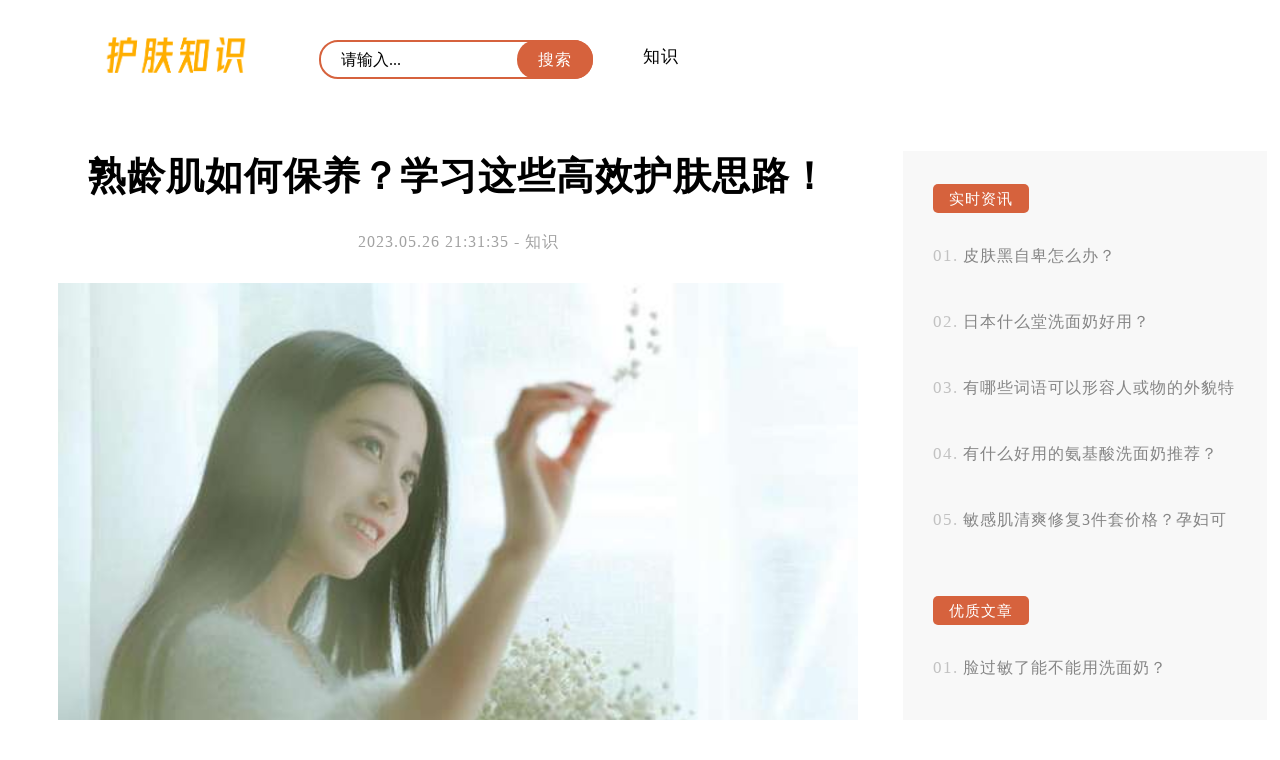

--- FILE ---
content_type: text/html; charset=UTF-8
request_url: http://www.hufu.info/05/26/9771/
body_size: 5337
content:

<!DOCTYPE html>
<html>
<head>
<title>熟龄肌如何保养？学习这些高效护肤思路！</title>
<meta charset="utf-8" />
<meta name="viewport" content="width=device-width, initial-scale=1.0, maximum-scale=1.0, user-scalable=0">
<meta http-equiv="Cache-Control" content="no-siteapp" />
<meta http-equiv="Cache-Control" content="no-transform" />
<meta name="applicable-device" content="pc,mobile">
<meta name="description" content="熟龄肌如何保养？学习这些高效护肤思路！现在是一个注重外表的时代，人们越来越看重保持年轻态的外表。但是，年龄增长不仅会让我们的身体机能下降，也会影响我们的皮肤健康。熟龄肌随着年龄增长而变得更加干燥、脆…" />
<meta name="keywords" content="" />
<link rel='stylesheet' id='sytle-css'  href='http://www.hufu.info/wp-content/themes/skin/style.css' type='text/css' media='all' />
<script type='text/javascript' src='http://www.hufu.info/wp-content/themes/skin/js/html5shiv.js'></script>
<script type='text/javascript' src='http://www.hufu.info/wp-content/themes/skin/js/selectivizr-min.js'></script>
<script type='text/javascript' src='http://www.hufu.info/wp-content/themes/skin/js/jquery.min.js'></script>
<script type='text/javascript' src='http://www.hufu.info/wp-content/themes/skin/js/jiazai.js'></script>
<link rel="canonical" href="http://www.hufu.info/05/26/9771/" />
</head>
<body>
<nav class="header-web">
<div class="ed">
   <a href="http://www.hufu.info/" class="logo" title="护肤知识" rel="home"><img src="http://www.hufu.info/wp-content/themes/skin/images/logo.png" alt="护肤知识Logo"></a>
   
   <button id="toggle-search" class="header-button"></button>
  	<form id="search-form" method="get" class="search" action="http://www.hufu.info/" >
      <input class="text" type="text" name="s" placeholder="请输入..." value="">   
	  <input class="butto" value="搜索" type="submit">
    </form>
	
   <div class="nav-menu">
		...
	</div>
	<p id="cover" > </p>
    <ul class="nav-list">
	  <li id="menu-item-7" class="menu-item menu-item-type-taxonomy menu-item-object-category current-post-ancestor current-menu-parent current-post-parent menu-item-7"><a href="http://www.hufu.info/category/zhishi/">知识</a></li>
   	
    </ul>	


<script type="text/javascript" src="http://www.hufu.info/wp-content/themes/skin/js/index.js"></script>
</div>
</nav>
<!--header-web--><div id="container-page">
 <aside id="sitebar">
  		 <div class="sitebar_list">
      		 <h4 class="sitebar_title">实时资讯</h4>		<ul>
											<li>
					<a href="http://www.hufu.info/01/26/74670/">皮肤黑自卑怎么办？</a>
									</li>
											<li>
					<a href="http://www.hufu.info/01/26/74669/">日本什么堂洗面奶好用？</a>
									</li>
											<li>
					<a href="http://www.hufu.info/01/26/74668/">有哪些词语可以形容人或物的外貌特征？</a>
									</li>
											<li>
					<a href="http://www.hufu.info/01/26/74667/">有什么好用的氨基酸洗面奶推荐？</a>
									</li>
											<li>
					<a href="http://www.hufu.info/01/26/74666/">敏感肌清爽修复3件套价格？孕妇可用吗？</a>
									</li>
					</ul>
		</div> <div class="sitebar_list">
       <h4 class="sitebar_title">优质文章</h4><ul id="randomposts"><li><a href="http://www.hufu.info/07/01/39964/">脸过敏了能不能用洗面奶？</a></li><li><a href="http://www.hufu.info/06/30/39273/">怎样快速有效地祛痘？</a></li><li><a href="http://www.hufu.info/07/03/41307/">怎么去掉脸上的雀斑？</a></li><li><a href="http://www.hufu.info/07/16/46029/">如何让干燥肌肤保持湿润？</a></li><li><a href="http://www.hufu.info/11/05/63510/">不含肽的精华液有没有效果呢？</a></li></ul></div><a href="" target="_blank" ><img class="totop" src="" /></a>
   <script type="text/javascript"> 
$(function() { 
    var elm = $('.totop'); 
    var startPos = $(elm).offset().top; 
    $.event.add(window, "scroll", function() { 
        var p = $(window).scrollTop(); 
        $(elm).css('position',((p) > startPos) ? 'fixed' : 'static'); 
        $(elm).css('top',((p) > startPos) ? '0px' : ''); 
    }); 
}); 
</script>
</aside>  <article class="box">
  
      <h1 class="singletitle">
        熟龄肌如何保养？学习这些高效护肤思路！      </h1>
<p class="p2">
        2023.05.26 21:31:35 - 知识       	  
        </p>

    <div class="content-text">
<!--       <div class="pc_aaaa"><p>电脑端</p></div>
      <div class="m_aaaa"><p>手机端</p></div> -->
      <p><img src="http://css.moude.net/pic/2785.jpg" alt="熟龄肌如何保养？学习这些高效护肤思路！" title="熟龄肌如何保养？学习这些高效护肤思路！"></p>
<p>熟龄肌如何保养？学习这些高效护肤思路！</p>
<p>现在是一个注重外表的时代，人们越来越看重保持年轻态的外表。但是，年龄增长不仅会让我们的身体机能下降，也会影响我们的皮肤健康。熟龄肌随着年龄增长而变得更加干燥、脆弱、暗沉，出现皱纹、色斑等老化问题。如何才能有效地保养熟龄肌呢？今天，我们就来一起学习一下高效护肤思路。</p>
<p>保湿是关键</p>
<p>对于熟龄肌来说，保湿是最基本也是最重要的事情。由于皮肤老化变薄，角质层减少，水分流失更容易。因此，必须补充更多的水分来保持皮肤水润和弹性。</p>
<p>选择适合自己的护肤品非常关键。建议选择含有玻尿酸、甘油等成分的产品来帮助皮肤锁住水分。在使用护肤品时要注意用量和方法，否则反而会起到相反的作用。</p>
<p>防晒是必备</p>
<p>熟龄肌肤质变薄，皮肤组织也变得松弛，对于紫外线的抵御能力就会减弱。长期受到紫外线的侵害，容易出现色斑、皱纹等老化问题。因此，防晒是必备的。</p>
<p>建议选择SPF30以上的防晒产品，并且要注意涂抹量和时间。正确使用防晒产品不仅有助于保护皮肤免受紫外线的伤害，还有助于预防皮肤癌等疾病。</p>
<p>适度按摩有益</p>
<p>适度按摩可以刺激皮肤表层血管扩张，增加皮肤新陈代谢。定期进行按摩可以帮助提高皮肤细胞再生能力和弹性。但是要注意按摩力度和频率，过度按摩会使皮肤更加敏感和脆弱。</p>
<p>建议在涂抹保湿霜或面霜时轻轻按摩2-3分钟即可。可以使用按摩器等辅助工具来放松面部肌肉，促进血液循环。</p>
<p>在保养熟龄肌时，保湿、防晒和适度按摩是最基本的护肤要点。但是，我们也要根据自己的情况来选择适合自己的护肤品和方法。健康饮食、规律作息等也是保持皮肤健康的重要因素。只有全方位的照顾，我们才能拥有健康年轻的熟龄肌。</p>
      <p style="text-align: center;"><strong>- 猜你喜欢 -</strong></p>
	  <blockquote>

<!-- <dl class="zhuan">
<dt><img src="http://www.hufu.info/wp-content/themes/skin/images/zhuan.jpg"></dt>
<dd><strong><span style="color: #d7633e;">作者：</span></strong>介绍</dd>
</dl> -->
</blockquote> 	   
<!-- 	   <p style="text-align: center;"><strong>- END -</strong></p>
 -->	   
	   <div class="bdf">
	   <div class="yue"> 440 </div>
	      <div class="post-like">
         <a href="javascript:;" data-action="ding" data-id="9771" class="favorite"><span class="count">
            0</span>
        </a>
    </div>
<script type='text/javascript' src='http://www.hufu.info/wp-content/themes/skin/js/zan.js'></script>
</div>
	</div>
    <!--content_text-->
        	
	
	    <div class="xianguan">
    <p style="text-align: center;"><strong>- 热点阅读 -</strong></p>
<!--       <div class="pc_aaaa"><script type="text/javascript" src="//aaaa.heiya.cn/source/x/sr_hoy/production/p_yk.js"></script></div>
      <div class="m_aaaa"><script type="text/javascript" src="//aaaa.heiya.cn/common/c_xwm/t/resource/du/dy.js"></script></div>     --> 
    </div>
         <section class="list">
          <h2 class="mucctitle ">
	   <a href="http://www.hufu.info/08/01/56767/" target="_blank">
      想要纹绣美容养生？来看看这些广告！      </a> </h2>
	  
          
    <time  class="tebe">
    2023.08.01		  　		
    </time>

  <div class="zuiyao">
    <p>想要纹绣美容养生？来看看这些广告！ 纹绣美容已经成为了现代女性追求美丽的一种方式。不仅可以为我们带来自信和美丽，还能够让我们在日常生活中更加便捷。在市场上琳琅满目的纹绣美容产品和服务中，我们应 &hellip;</p>
  </div>
</section>
		  <section class="list">
          <h2 class="mucctitle ">
	   <a href="http://www.hufu.info/07/01/39709/" target="_blank">
      女星们的护肤秘诀是什么？10位大美人告诉你！      </a> </h2>
	  
          
    <time  class="tebe">
    2023.07.01		  　		
    </time>

  <div class="zuiyao">
    <p>女星们的护肤秘诀是什么？这可是让无数女性望而生畏的问题。毕竟，她们总是那么年轻、那么美丽。难道天生丽质就是她们的秘密武器吗？并非如此！今天，就让我们揭晓10位大美人的护肤秘诀，帮助你拥有一张青 &hellip;</p>
  </div>
</section>
		  <section class="list">
          <h2 class="mucctitle ">
	   <a href="http://www.hufu.info/10/25/61836/" target="_blank">
      剃须泡过期了能用吗？      </a> </h2>
	  
          
    <time  class="tebe">
    2023.10.25		  　		
    </time>

  <div class="zuiyao">
    <p>过期剃须泡是指已经超过了保质期或者有效期限的剃须泡。对于这个问题，我的回答是不推荐使用过期剃须泡。 过期剃须泡可能失去了原有的功效。剃须泡通常含有护肤成分和润滑剂，以提供舒适的剃须体验。随着时 &hellip;</p>
  </div>
</section>
		  <section class="list">
          <h2 class="mucctitle ">
	   <a href="http://www.hufu.info/06/22/29361/" target="_blank">
      芦荟能治痘吗？      </a> </h2>
	  
          
    <time  class="tebe">
    2023.06.22		  　		
    </time>

  <div class="zuiyao">
    <p>芦荟能治痘吗？ 作为一名经验丰富的美容师，我可以回答您的问题：芦荟可以治疗痘痘。芦荟是一种天然植物，含有抗菌和消炎功效，能够有效地改善皮肤问题。 芦荟中的多醣类和黄酮类化合物具有出色的抗氧化和 &hellip;</p>
  </div>
</section>
		  <section class="list">
          <h2 class="mucctitle ">
	   <a href="http://www.hufu.info/07/30/54964/" target="_blank">
      熬夜救星！有什么面膜管用？      </a> </h2>
	  
          
    <time  class="tebe">
    2023.07.30		  　		
    </time>

  <div class="zuiyao">
    <p>熬夜是现代人生活中常见的问题，长期熬夜不仅对身体健康不利，还会给皮肤带来一系列问题。脸上出现熬夜后的肌肤问题时，我们通常会选择面膜来救急。到底有哪些面膜管用呢？ 我们要了解熬夜对皮肤的危害。熬 &hellip;</p>
  </div>
</section>
		
    <!--相关文章-->
  </article>
 </div>
<footer id="dibu-main">
	  <div class="bottomlist">
      <div class="xinlan"> <a href="https://weibo.com/" target="_blank" ><img src="http://www.hufu.info/wp-content/themes/skin/images/xinlan.png" alt="新浪微博" title="新浪微博"></a> </div>
      <div class="weixin2">
        <div class="weixin"><span>趁我们头脑发热,我们要不顾一切。</span></div>
      </div>
    </div>
	
	   <div class="bottom">
	   <ul class="botop"> 	  <div class="menu"><ul>
<li class="page_item page-item-2"><a href="http://www.hufu.info/about/">联系我们</a></li>
</ul></div>
</ul>
	   
	   <div class="botext"><a href="http://www.hufu.info/">护肤知识</a><a href="http://www.hufu.info/sitemap.xml">MAP</a> <a href="https://beian.miit.gov.cn" rel="external nofollow" target="_blank"> 鲁ICP备12028889号-9 </a> </div>
        <div class="tongji">		<script charset="UTF-8" id="LA_COLLECT" src="//sdk.51.la/js-sdk-pro.min.js"></script>
<script>LA.init({id:"K42pQSJ6LoQxwmEK",ck:"K42pQSJ6LoQxwmEK"})</script>
	</div>
    </div>
  </div>
  
    <div class="off">
  <div class="scroll" id="scroll" style="display:none;"> ︿ </div>
  </div>
  <script type="text/javascript">
	$(function(){
		showScroll();
		function showScroll(){
			$(window).scroll( function() { 
				var scrollValue=$(window).scrollTop();
				scrollValue > 500 ? $('div[class=scroll]').fadeIn():$('div[class=scroll]').fadeOut();
			} );	
			$('#scroll').click(function(){
				$("html,body").animate({scrollTop:0},1224);	
			});	
		}
	})
	</script> 
</footer>
<!--dibu-->
</body></html>